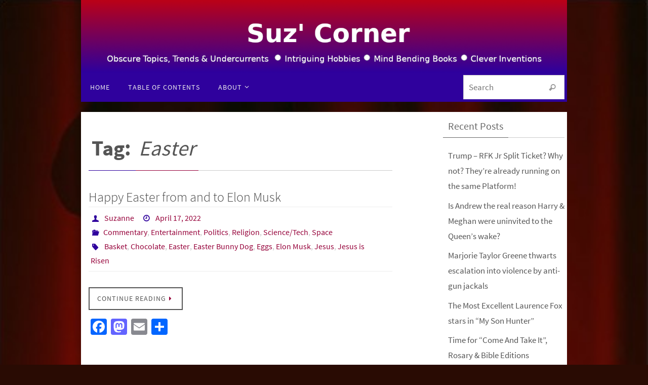

--- FILE ---
content_type: text/html; charset=UTF-8
request_url: https://suzcorner.com/tag/easter/
body_size: 14526
content:
<!DOCTYPE html>
<html lang="en-US">
<head>
<meta name="viewport" content="width=device-width, user-scalable=yes, initial-scale=1.0, minimum-scale=1.0, maximum-scale=3.0">
<meta http-equiv="Content-Type" content="text/html; charset=UTF-8" />
<link rel="profile" href="http://gmpg.org/xfn/11" />
<link rel="pingback" href="https://suzcorner.com/Talk/xmlrpc.php" />
<title>Easter &#8211; Suz&#039; Corner</title>
<meta name='robots' content='max-image-preview:large' />
	<style>img:is([sizes="auto" i], [sizes^="auto," i]) { contain-intrinsic-size: 3000px 1500px }</style>
	<link rel='dns-prefetch' href='//static.addtoany.com' />
<link rel="alternate" type="application/rss+xml" title="Suz&#039; Corner &raquo; Feed" href="https://suzcorner.com/feed/" />
<link rel="alternate" type="application/rss+xml" title="Suz&#039; Corner &raquo; Comments Feed" href="https://suzcorner.com/comments/feed/" />
<link rel="alternate" type="application/rss+xml" title="Suz&#039; Corner &raquo; Easter Tag Feed" href="https://suzcorner.com/tag/easter/feed/" />
<script type="text/javascript">
/* <![CDATA[ */
window._wpemojiSettings = {"baseUrl":"https:\/\/s.w.org\/images\/core\/emoji\/16.0.1\/72x72\/","ext":".png","svgUrl":"https:\/\/s.w.org\/images\/core\/emoji\/16.0.1\/svg\/","svgExt":".svg","source":{"concatemoji":"https:\/\/suzcorner.com\/Talk\/wp-includes\/js\/wp-emoji-release.min.js?ver=6.8.3"}};
/*! This file is auto-generated */
!function(s,n){var o,i,e;function c(e){try{var t={supportTests:e,timestamp:(new Date).valueOf()};sessionStorage.setItem(o,JSON.stringify(t))}catch(e){}}function p(e,t,n){e.clearRect(0,0,e.canvas.width,e.canvas.height),e.fillText(t,0,0);var t=new Uint32Array(e.getImageData(0,0,e.canvas.width,e.canvas.height).data),a=(e.clearRect(0,0,e.canvas.width,e.canvas.height),e.fillText(n,0,0),new Uint32Array(e.getImageData(0,0,e.canvas.width,e.canvas.height).data));return t.every(function(e,t){return e===a[t]})}function u(e,t){e.clearRect(0,0,e.canvas.width,e.canvas.height),e.fillText(t,0,0);for(var n=e.getImageData(16,16,1,1),a=0;a<n.data.length;a++)if(0!==n.data[a])return!1;return!0}function f(e,t,n,a){switch(t){case"flag":return n(e,"\ud83c\udff3\ufe0f\u200d\u26a7\ufe0f","\ud83c\udff3\ufe0f\u200b\u26a7\ufe0f")?!1:!n(e,"\ud83c\udde8\ud83c\uddf6","\ud83c\udde8\u200b\ud83c\uddf6")&&!n(e,"\ud83c\udff4\udb40\udc67\udb40\udc62\udb40\udc65\udb40\udc6e\udb40\udc67\udb40\udc7f","\ud83c\udff4\u200b\udb40\udc67\u200b\udb40\udc62\u200b\udb40\udc65\u200b\udb40\udc6e\u200b\udb40\udc67\u200b\udb40\udc7f");case"emoji":return!a(e,"\ud83e\udedf")}return!1}function g(e,t,n,a){var r="undefined"!=typeof WorkerGlobalScope&&self instanceof WorkerGlobalScope?new OffscreenCanvas(300,150):s.createElement("canvas"),o=r.getContext("2d",{willReadFrequently:!0}),i=(o.textBaseline="top",o.font="600 32px Arial",{});return e.forEach(function(e){i[e]=t(o,e,n,a)}),i}function t(e){var t=s.createElement("script");t.src=e,t.defer=!0,s.head.appendChild(t)}"undefined"!=typeof Promise&&(o="wpEmojiSettingsSupports",i=["flag","emoji"],n.supports={everything:!0,everythingExceptFlag:!0},e=new Promise(function(e){s.addEventListener("DOMContentLoaded",e,{once:!0})}),new Promise(function(t){var n=function(){try{var e=JSON.parse(sessionStorage.getItem(o));if("object"==typeof e&&"number"==typeof e.timestamp&&(new Date).valueOf()<e.timestamp+604800&&"object"==typeof e.supportTests)return e.supportTests}catch(e){}return null}();if(!n){if("undefined"!=typeof Worker&&"undefined"!=typeof OffscreenCanvas&&"undefined"!=typeof URL&&URL.createObjectURL&&"undefined"!=typeof Blob)try{var e="postMessage("+g.toString()+"("+[JSON.stringify(i),f.toString(),p.toString(),u.toString()].join(",")+"));",a=new Blob([e],{type:"text/javascript"}),r=new Worker(URL.createObjectURL(a),{name:"wpTestEmojiSupports"});return void(r.onmessage=function(e){c(n=e.data),r.terminate(),t(n)})}catch(e){}c(n=g(i,f,p,u))}t(n)}).then(function(e){for(var t in e)n.supports[t]=e[t],n.supports.everything=n.supports.everything&&n.supports[t],"flag"!==t&&(n.supports.everythingExceptFlag=n.supports.everythingExceptFlag&&n.supports[t]);n.supports.everythingExceptFlag=n.supports.everythingExceptFlag&&!n.supports.flag,n.DOMReady=!1,n.readyCallback=function(){n.DOMReady=!0}}).then(function(){return e}).then(function(){var e;n.supports.everything||(n.readyCallback(),(e=n.source||{}).concatemoji?t(e.concatemoji):e.wpemoji&&e.twemoji&&(t(e.twemoji),t(e.wpemoji)))}))}((window,document),window._wpemojiSettings);
/* ]]> */
</script>
<style id='wp-emoji-styles-inline-css' type='text/css'>

	img.wp-smiley, img.emoji {
		display: inline !important;
		border: none !important;
		box-shadow: none !important;
		height: 1em !important;
		width: 1em !important;
		margin: 0 0.07em !important;
		vertical-align: -0.1em !important;
		background: none !important;
		padding: 0 !important;
	}
</style>
<link rel='stylesheet' id='contact-form-7-css' href='https://suzcorner.com/Talk/wp-content/plugins/contact-form-7/includes/css/styles.css?ver=6.1.3' type='text/css' media='all' />
<link rel='stylesheet' id='st-widget-css' href='https://suzcorner.com/Talk/wp-content/plugins/share-this/css/style.css?ver=6.8.3' type='text/css' media='all' />
<link rel='stylesheet' id='wpsc-style-css' href='https://suzcorner.com/Talk/wp-content/plugins/wordpress-simple-paypal-shopping-cart/assets/wpsc-front-end-styles.css?ver=5.2.2' type='text/css' media='all' />
<link rel='stylesheet' id='nirvana-fonts-css' href='https://suzcorner.com/Talk/wp-content/themes/nirvana/fonts/fontfaces.css?ver=1.6.4' type='text/css' media='all' />
<link rel='stylesheet' id='nirvana-style-css' href='https://suzcorner.com/Talk/wp-content/themes/nirvana/style.css?ver=1.6.4' type='text/css' media='all' />
<style id='nirvana-style-inline-css' type='text/css'>
 #header-container { width: 960px; } #header-container, #access >.menu, #forbottom, #colophon, #footer-widget-area, #topbar-inner, .ppbox, #pp-afterslider #container, #breadcrumbs-box { max-width: 960px; } #header-full, #breadcrumbs, #main { max-width: 960px; margin:0 auto; } #access > .menu > ul { margin-left:0; } #pp-texttop, #pp-textmiddle, #pp-textbottom, #front-columns h2, .presentation-page #content { padding-left:20px; padding-right: 20px; } #container.one-column { } #container.two-columns-right #secondary { width: 250px; float:right; } #container.two-columns-right #content { width: 570px; float: left; } /* fallback */ #container.two-columns-right #content { width: calc(100% - 330px); float: left; } #container.two-columns-left #primary { width: 250px; float: left; } #container.two-columns-left #content { width: 570px; float: right; } /* fallback */ #container.two-columns-left #content { width: -moz-calc(100% - 330px); float: right; width: -webkit-calc(100% - 330px ); width: calc(100% - 330px); } #container.three-columns-right .sidey { width: 125px; float: left; } #container.three-columns-right #primary { margin-left: 80px; margin-right: 80px; } #container.three-columns-right #content { width: 490px; float: left; } /* fallback */ #container.three-columns-right #content { width: -moz-calc(100% - 410px); float: left; width: -webkit-calc(100% - 410px); width: calc(100% - 410px); } #container.three-columns-left .sidey { width: 125px; float: left; } #container.three-columns-left #secondary{ margin-left: 80px; margin-right: 80px; } #container.three-columns-left #content { width: 490px; float: right;} /* fallback */ #container.three-columns-left #content { width: -moz-calc(100% - 410px); float: right; width: -webkit-calc(100% - 410px); width: calc(100% - 410px); } #container.three-columns-sided .sidey { width: 125px; float: left; } #container.three-columns-sided #secondary{ float:right; } #container.three-columns-sided #content { width: 490px; float: right; /* fallback */ width: -moz-calc(100% - 410px); float: right; width: -webkit-calc(100% - 410px); float: right; width: calc(100% - 410px); float: right; margin: 0 205px 0 -900px; } body { font-family: "Source Sans Pro"; } #content h1.entry-title a, #content h2.entry-title a, #content h1.entry-title, #content h2.entry-title { font-family: inherit; } .widget-title, .widget-title a { line-height: normal; font-family: inherit; } .widget-container, .widget-container a { font-family: inherit; } .entry-content h1, .entry-content h2, .entry-content h3, .entry-content h4, .entry-content h5, .entry-content h6, .nivo-caption h2, #front-text1 h1, #front-text2 h1, h3.column-header-image, #comments #reply-title { font-family: inherit; } #site-title span a { font-family: inherit; } #access ul li a, #access ul li a span { font-family: inherit; } /* general */ body { color: #555555; background-color: #FFFFFF } a { color: #555555; } a:hover, .entry-meta span a:hover, .comments-link a:hover, body.coldisplay2 #front-columns a:active { color: #666666; } a:active { background-color: #2f019d; color: #FFFFFF; } .entry-meta a:hover, .widget-container a:hover, .footer2 a:hover { border-bottom-color: #CCCCCC; } .sticky h2.entry-title a { background-color: #96023a; color: #FFFFFF; } #header { ; } #site-title span a { color: #ffffff; } #site-description { color: #666666; background-color: rgba(150,2,58,0.3); padding: 3px 6px; } .socials a:hover .socials-hover { background-color: #ef4137; } .socials .socials-hover { background-color: #25a948; } /* Main menu top level */ #access a, #nav-toggle span { color: #EEEEEE; } #access, #nav-toggle, #access ul li { background-color: #2f019d; } #access > .menu > ul > li > a > span { } #access ul li:hover { background-color: #2f019d; color: #eeeeee; } #access ul > li.current_page_item , #access ul > li.current-menu-item, #access ul > li.current_page_ancestor , #access ul > li.current-menu-ancestor { background-color: #3c0eaa; } /* Main menu Submenus */ #access ul ul li, #access ul ul { background-color: #2f019d; } #access ul ul li a { color: #eeeeee; } #access ul ul li:hover { background-color: #3d0fab; } #breadcrumbs { background-color: #f5f5f5; } #access ul ul li.current_page_item, #access ul ul li.current-menu-item, #access ul ul li.current_page_ancestor, #access ul ul li.current-menu-ancestor { background-color: #3d0fab; } /* top menu */ #topbar { background-color: #96023a; border-bottom-color: #820026; } .menu-header-search .searchform { background: #F7F7F7; } .topmenu ul li a, .search-icon:before { color: #ffffff; } .topmenu ul li a:hover { background-color: #86002a; } .search-icon:hover:before { color: #96023a; } /* main */ #main { background-color: #FFFFFF; } #author-info, .page-title, #entry-author-info { border-color: #CCCCCC; } .page-title-text { border-color: #2f019d; } .page-title span { border-color: #96023a; } #entry-author-info #author-avatar, #author-info #author-avatar { border-color: #EEEEEE; } .avatar-container:before { background-color: #2f019d; } .sidey .widget-container { color: #555555; ; } .sidey .widget-title { color: #666666; ; border-color: #CCCCCC; } .sidey .widget-container a { ; } .sidey .widget-container a:hover { ; } .widget-title span { border-color: #666666; } .entry-content h1, .entry-content h2, .entry-content h3, .entry-content h4, .entry-content h5, .entry-content h6 { color: #444444; } .entry-title, .entry-title a{ color: #444444; } .entry-title a:hover { color: #000000; } #content span.entry-format { color: #CCCCCC; } /* footer */ #footer { color: #AAAAAA; background-color: #F5F5F5; } #footer2 { color: #AAAAAA; background-color: #3A3B3D; } #sfooter-full { background-color: #353638; } .footermenu ul li { border-color: #494a4c; } .footermenu ul li:hover { border-color: #5d5e60; } #colophon a { ; } #colophon a:hover { ; } #footer2 a, .footermenu ul li:after { ; } #footer2 a:hover { ; } #footer .widget-container { color: #ffffff; background-color: #34120c; } #footer .widget-title { color: #ffffff; background-color: #34120c; border-color:#CCCCCC; } /* buttons */ a.continue-reading-link { color: #555555; border-color: #555555; } a.continue-reading-link:hover { background-color: #96023a; color: #FFFFFF; } #cryout_ajax_more_trigger { border: 1px solid #CCCCCC; } #cryout_ajax_more_trigger:hover { background-color: #F7F7F7; } a.continue-reading-link i.crycon-right-dir { color: #96023a } a.continue-reading-link:hover i.crycon-right-dir { color: #FFFFFF } .page-link a, .page-link > span > em { border-color: #CCCCCC } .columnmore a { background: #2f019d; color:#F7F7F7 } .columnmore a:hover { background: #96023a; } .file, .button, input[type="submit"], input[type="reset"], #respond .form-submit input#submit { background-color: #FFFFFF; border-color: #CCCCCC; } .button:hover, #respond .form-submit input#submit:hover { background-color: #F7F7F7; } .entry-content tr th, .entry-content thead th { color: #444444; } .entry-content tr th { background-color: #96023a; color:#FFFFFF; } .entry-content tr.even { background-color: #F7F7F7; } hr { border-color: #EEEEEE; } input[type="text"], input[type="password"], input[type="email"], input[type="color"], input[type="date"], input[type="datetime"], input[type="datetime-local"], input[type="month"], input[type="number"], input[type="range"], input[type="search"], input[type="tel"], input[type="time"], input[type="url"], input[type="week"], textarea, select { border-color: #CCCCCC #EEEEEE #EEEEEE #CCCCCC; color: #555555; } input[type="submit"], input[type="reset"] { color: #555555; } input[type="text"]:hover, input[type="password"]:hover, input[type="email"]:hover, input[type="color"]:hover, input[type="date"]:hover, input[type="datetime"]:hover, input[type="datetime-local"]:hover, input[type="month"]:hover, input[type="number"]:hover, input[type="range"]:hover, input[type="search"]:hover, input[type="tel"]:hover, input[type="time"]:hover, input[type="url"]:hover, input[type="week"]:hover, textarea:hover { background-color: rgba(247,247,247,0.4); } .entry-content pre { background-color: #F7F7F7; border-color: rgba(150,2,58,0.1); } abbr, acronym { border-color: #555555; } .comment-meta a { color: #999999; } #respond .form-allowed-tags { color: #999999; } .comment .reply a { border-color: #EEEEEE; } .comment .reply a:hover { color: #555555; } .entry-meta { border-color: #EEEEEE; } .entry-meta .crycon-metas:before { color: #2f019d; } .entry-meta span a, .comments-link a { color: #96023a; } .entry-meta span a:hover, .comments-link a:hover { ; } .entry-meta span, .entry-utility span, .footer-tags { color: #c1c1c1; } .nav-next a, .nav-previous a{ background-color:#f8f8f8; } .nav-next a:hover, .nav-previous a:hover { background-color: #555555; color:#FFFFFF; } .pagination { border-color: #ededed; } .pagination a:hover { background-color: #2f019d; color: #FFFFFF; } h3#comments-title { border-color: #CCCCCC; } h3#comments-title span { background-color: #96023a; color: #FFFFFF; } .comment-details { border-color: #EEEEEE; } .searchform input[type="text"] { color: #999999; } .searchform:after { background-color: #96023a; } .searchform:hover:after { background-color: #2f019d; } .searchsubmit[type="submit"]{ color: #F7F7F7; } li.menu-main-search .searchform .s { background-color: #FFFFFF; } li.menu-main-search .searchsubmit[type="submit"] { color: #999999; } .caption-accented .wp-caption { background-color:rgba(150,2,58,0.8); color:#FFFFFF; } .nirvana-image-one .entry-content img[class*='align'], .nirvana-image-one .entry-summary img[class*='align'], .nirvana-image-two .entry-content img[class*='align'], .nirvana-image-two .entry-summary img[class*='align'] .nirvana-image-one .entry-content [class*='wp-block'][class*='align'] img, .nirvana-image-one .entry-summary [class*='wp-block'][class*='align'] img, .nirvana-image-two .entry-content [class*='wp-block'][class*='align'] img, .nirvana-image-two .entry-summary [class*='wp-block'][class*='align'] img { border-color: #96023a; } html { font-size: 17px; line-height: 1.8; } .entry-content, .entry-summary, .ppbox { text-align:inherit ; } .entry-content, .entry-summary, .widget-container, .ppbox, .navigation { ; } #content h1.entry-title, #content h2.entry-title, .woocommerce-page h1.page-title { font-size: 26px; } .widget-title, .widget-title a { font-size: 20px; } .widget-container, .widget-container a { font-size: 17px; } #content h1, #pp-afterslider h1 { font-size: 42px; } #content h2, #pp-afterslider h2 { font-size: 36px; } #content h3, #pp-afterslider h3 { font-size: 31px; } #content h4, #pp-afterslider h4 { font-size: 26px; } #content h5, #pp-afterslider h5 { font-size: 21px; } #content h6, #pp-afterslider h6 { font-size: 16px; } #site-title span a { font-size: 46px; } #access ul li a { font-size: 14px; } #access ul ul ul a { font-size: 13px; } #respond .form-allowed-tags { display: none; } .nocomments, .nocomments2 { display: none; } .comments-link span { display: none; } .entry-content table, .entry-content tr, .entry-content tr th, .entry-content thead th, .entry-content tr td, .entry-content tr.even { background: none; border: none; color: inherit; } article footer.entry-meta { display: none; } .entry-content p, .entry-content ul, .entry-content ol, .entry-content dd, .entry-content pre, .entry-content hr, .commentlist p, .entry-summary p { margin-bottom: 1.0em; } #header-container > div { margin: 20px 0 0 0px; } #toTop:hover .crycon-back2top:before { color: #2f019d; } #main { margin-top: 20px; } #forbottom { padding-left: 20px; padding-right: 20px; } #header-widget-area { width: 33%; } #branding { height:180px; } @media (max-width: 1920px) { #branding, #bg_image { display: block; height: auto; max-width: 100%; min-height: inherit !important; } } 
/* Nirvana Custom CSS */
</style>
<link rel='stylesheet' id='nirvana-mobile-css' href='https://suzcorner.com/Talk/wp-content/themes/nirvana/styles/style-mobile.css?ver=1.6.4' type='text/css' media='all' />
<link rel='stylesheet' id='fancybox-css' href='https://suzcorner.com/Talk/wp-content/plugins/easy-fancybox/fancybox/1.5.4/jquery.fancybox.min.css?ver=6.8.3' type='text/css' media='screen' />
<link rel='stylesheet' id='addtoany-css' href='https://suzcorner.com/Talk/wp-content/plugins/add-to-any/addtoany.min.css?ver=1.16' type='text/css' media='all' />
<script type="text/javascript" id="addtoany-core-js-before">
/* <![CDATA[ */
window.a2a_config=window.a2a_config||{};a2a_config.callbacks=[];a2a_config.overlays=[];a2a_config.templates={};
/* ]]> */
</script>
<script type="text/javascript" defer src="https://static.addtoany.com/menu/page.js" id="addtoany-core-js"></script>
<script type="text/javascript" src="https://suzcorner.com/Talk/wp-includes/js/jquery/jquery.min.js?ver=3.7.1" id="jquery-core-js"></script>
<script type="text/javascript" src="https://suzcorner.com/Talk/wp-includes/js/jquery/jquery-migrate.min.js?ver=3.4.1" id="jquery-migrate-js"></script>
<script type="text/javascript" defer src="https://suzcorner.com/Talk/wp-content/plugins/add-to-any/addtoany.min.js?ver=1.1" id="addtoany-jquery-js"></script>
<link rel="https://api.w.org/" href="https://suzcorner.com/wp-json/" /><link rel="alternate" title="JSON" type="application/json" href="https://suzcorner.com/wp-json/wp/v2/tags/444" /><link rel="EditURI" type="application/rsd+xml" title="RSD" href="https://suzcorner.com/Talk/xmlrpc.php?rsd" />
<meta name="generator" content="WordPress 6.8.3" />
<script charset="utf-8" type="text/javascript">var switchTo5x=true;</script><script charset="utf-8" type="text/javascript" src="http://w.sharethis.com/button/buttons.js"></script><script type="text/javascript">stLight.options({publisher:'wp.e1298d74-c7dd-427a-861f-338dc98fb26c'});var st_type='wordpress3.2.1';</script>
<!-- WP Simple Shopping Cart plugin v5.2.2 - https://wordpress.org/plugins/wordpress-simple-paypal-shopping-cart/ -->
	<script type="text/javascript">
	function ReadForm (obj1, tst) {
	    // Read the user form
	    var i,j,pos;
	    val_total="";val_combo="";

	    for (i=0; i<obj1.length; i++)
	    {
	        // run entire form
	        obj = obj1.elements[i];           // a form element

	        if (obj.type == "select-one")
	        {   // just selects
	            if (obj.name == "quantity" ||
	                obj.name == "amount") continue;
		        pos = obj.selectedIndex;        // which option selected
		        
		        const selected_option = obj.options[pos];
		        
		        val = selected_option?.value;   // selected value
		        if (selected_option?.getAttribute("data-display-text")){
                    val = selected_option?.getAttribute("data-display-text");
                }
		        
		        val_combo = val_combo + " (" + val + ")";
	        }
	    }
		// Now summarize everything we have processed above
		val_total = obj1.product_tmp.value + val_combo;
		obj1.wspsc_product.value = val_total;

        wpscShowCalculatedProductPrice(obj1);
	}

    document.addEventListener('DOMContentLoaded', function (){
        // Calculate all variation prices on initial page load.
        const addToCartForms = document.querySelectorAll('form.wp-cart-button-form');
        addToCartForms?.forEach(function(addToCartForm){
            wpscShowCalculatedProductPrice(addToCartForm);
        })
    })

    function wpscShowCalculatedProductPrice(form){
        const productBox = form.closest('.wp_cart_product_display_bottom');
        if (!productBox){
            // This is not a product display box shortcode, nothing o do.
            return;
        }

        const currentFormVarInputs = form.querySelectorAll('.wp_cart_variation1_select, .wp_cart_variation2_select, .wp_cart_variation3_select');
        if (!currentFormVarInputs.length){
            // This product does not have variations. Nothing to do.
            return;
        }

        const priceBox = productBox?.querySelector('.wp_cart_product_price');

        const basePriceEl = form?.querySelector('input[name="price"]');
        const basePrice = basePriceEl?.value;

        let updatedPrice = parseFloat(basePrice);

        currentFormVarInputs.forEach(function(varInput){
            const selectedOptionEl = varInput.options[varInput.selectedIndex];

            const varPrice = selectedOptionEl?.getAttribute("data-price");
            if (varPrice){
                // Nothing to do if no variation price set.
                updatedPrice += parseFloat(varPrice);
            }
        })

        priceBox.innerText = '$' + updatedPrice.toFixed(2);
    }

	</script>
    <style type="text/css" id="custom-background-css">
body.custom-background { background-color: #290b03; background-image: url("https://suzcorner.com/Talk/wp-content/uploads/2019/06/Shadow-Curtain-background-bg.png"); background-position: left top; background-size: cover; background-repeat: no-repeat; background-attachment: fixed; }
</style>
	
<!-- Jetpack Open Graph Tags -->
<meta property="og:type" content="website" />
<meta property="og:title" content="Easter &#8211; Suz&#039; Corner" />
<meta property="og:url" content="https://suzcorner.com/tag/easter/" />
<meta property="og:site_name" content="Suz&#039; Corner" />
<meta property="og:image" content="https://s0.wp.com/i/blank.jpg" />
<meta property="og:image:width" content="200" />
<meta property="og:image:height" content="200" />
<meta property="og:image:alt" content="" />
<meta property="og:locale" content="en_US" />

<!-- End Jetpack Open Graph Tags -->
<!--[if lt IE 9]>
<script>
document.createElement('header');
document.createElement('nav');
document.createElement('section');
document.createElement('article');
document.createElement('aside');
document.createElement('footer');
</script>
<![endif]-->
</head>
<body class="archive tag tag-easter tag-444 custom-background wp-theme-nirvana nirvana-image-none caption-simple nirvana-boxed nirvana-comment-placeholders nirvana-menu-left nirvana-topbarhide">

		<a class="skip-link screen-reader-text" href="#main" title="Skip to content"> Skip to content </a>
	
<div id="wrapper" class="hfeed">
<div id="topbar" ><div id="topbar-inner">  </div></div>

<div id="header-full">
	<header id="header">
		<div id="masthead">
					<div id="branding" role="banner" >
				<img id="bg_image" alt="Suz&#039; Corner" title="Suz&#039; Corner" src="https://suzcorner.com/Talk/wp-content/uploads/2019/06/copy-Red-Blue-banner-header-big2.png"  /><div id="header-container"><a href="https://suzcorner.com/" id="linky"></a></div>								<div style="clear:both;"></div>
			</div><!-- #branding -->
			<button id="nav-toggle"><span>&nbsp;</span></button>
			<nav id="access" class="jssafe" role="navigation">
					<div class="skip-link screen-reader-text"><a href="#content" title="Skip to content">Skip to content</a></div>
	<div class="menu"><ul id="prime_nav" class="menu"><li id="menu-item-740" class="menu-item menu-item-type-custom menu-item-object-custom menu-item-740"><a href="http://www.suzcorner.com/"><span>Home</span></a></li>
<li id="menu-item-741" class="menu-item menu-item-type-post_type menu-item-object-page menu-item-741"><a href="https://suzcorner.com/table-of-contents/"><span>Table of Contents</span></a></li>
<li id="menu-item-742" class="menu-item menu-item-type-post_type menu-item-object-page menu-item-has-children menu-item-742"><a href="https://suzcorner.com/about/"><span>About</span></a>
<ul class="sub-menu">
	<li id="menu-item-2807" class="menu-item menu-item-type-custom menu-item-object-custom menu-item-home menu-item-2807"><a href="http://suzcorner.com"><span>Contact Me</span></a></li>
</ul>
</li>
<li class='menu-main-search'> 
<form role="search" method="get" class="searchform" action="https://suzcorner.com/">
	<label>
		<span class="screen-reader-text">Search for:</span>
		<input type="search" class="s" placeholder="Search" value="" name="s" />
	</label>
	<button type="submit" class="searchsubmit"><span class="screen-reader-text">Search</span><i class="crycon-search"></i></button>
</form>
 </li></ul></div>			</nav><!-- #access -->


		</div><!-- #masthead -->
	</header><!-- #header -->
</div><!-- #header-full -->

<div style="clear:both;height:0;"> </div>
<div id="main">
		<div id="toTop"><i class="crycon-back2top"></i> </div>	<div  id="forbottom" >
		
		<div style="clear:both;"> </div>

		<section id="container" class="two-columns-right">
	
			<div id="content" role="main">
						
			
				<header class="page-header">
					<h1 class="page-title"><div class="page-title-text">Tag: <span>Easter</span><div></h1>									</header>

								
					
	<article id="post-2642" class="post-2642 post type-post status-publish format-standard has-post-thumbnail hentry category-commentary category-entertainment category-politics category-religion category-sciencetech category-space tag-basket tag-chocolate tag-easter tag-easter-bunny-dog tag-eggs tag-elon-musk tag-jesus tag-jesus-is-risen">
				
		<header class="entry-header">			
			<h2 class="entry-title">
				<a href="https://suzcorner.com/happy-easter-from-and-to-elon-musk/" title="Permalink to Happy Easter from and to Elon Musk" rel="bookmark">Happy Easter from and to Elon Musk</a>
			</h2>
						<div class="entry-meta">
				<span class="author vcard" ><i class="crycon-author crycon-metas" title="Author "></i>
				<a class="url fn n" rel="author" href="https://suzcorner.com/author/suzanne/" title="View all posts by Suzanne">Suzanne</a></span><span>
						<i class="crycon-time crycon-metas" title="Date"></i>
						<time class="onDate date published" datetime="2022-04-17T14:48:23-07:00">
							<a href="https://suzcorner.com/happy-easter-from-and-to-elon-musk/" rel="bookmark">April 17, 2022</a>
						</time>
					</span><time class="updated"  datetime="2022-04-17T14:48:23-07:00">April 17, 2022</time><span class="bl_categ"><i class="crycon-folder-open crycon-metas" title="Categories"></i><a href="https://suzcorner.com/category/commentary/" rel="tag">Commentary</a>, <a href="https://suzcorner.com/category/entertainment/" rel="tag">Entertainment</a>, <a href="https://suzcorner.com/category/politics/" rel="tag">Politics</a>, <a href="https://suzcorner.com/category/religion/" rel="tag">Religion</a>, <a href="https://suzcorner.com/category/sciencetech/" rel="tag">Science/Tech</a>, <a href="https://suzcorner.com/category/space/" rel="tag">Space</a></span> 		<span class="footer-tags">
			<i class="crycon-tag crycon-metas" title="Tags"> </i><a href="https://suzcorner.com/tag/basket/" rel="tag">Basket</a>, <a href="https://suzcorner.com/tag/chocolate/" rel="tag">Chocolate</a>, <a href="https://suzcorner.com/tag/easter/" rel="tag">Easter</a>, <a href="https://suzcorner.com/tag/easter-bunny-dog/" rel="tag">Easter Bunny Dog</a>, <a href="https://suzcorner.com/tag/eggs/" rel="tag">Eggs</a>, <a href="https://suzcorner.com/tag/elon-musk/" rel="tag">Elon Musk</a>, <a href="https://suzcorner.com/tag/jesus/" rel="tag">Jesus</a>, <a href="https://suzcorner.com/tag/jesus-is-risen/" rel="tag">Jesus is Risen</a>		</span>
				</div><!-- .entry-meta -->	
		</header><!-- .entry-header -->
		
									
												<div class="entry-summary">
												<p> <a class="continue-reading-link" href="https://suzcorner.com/happy-easter-from-and-to-elon-musk/"><span>Continue reading</span><i class="crycon-right-dir"></i></a> </p>
<p class="no-break"><span class='st_facebook_buttons' st_title='Happy Easter from and to Elon Musk' st_url='https://suzcorner.com/happy-easter-from-and-to-elon-musk/' displayText='Facebook'></span><span class='st_twitter_buttons' st_title='Happy Easter from and to Elon Musk' st_url='https://suzcorner.com/happy-easter-from-and-to-elon-musk/' displayText='Twitter'></span><span class='st_email_buttons' st_title='Happy Easter from and to Elon Musk' st_url='https://suzcorner.com/happy-easter-from-and-to-elon-musk/' displayText='Email'></span><span class='st_sharethis_buttons' st_title='Happy Easter from and to Elon Musk' st_url='https://suzcorner.com/happy-easter-from-and-to-elon-musk/' displayText='ShareThis'></span><span class='st_fblike_buttons' st_title='Happy Easter from and to Elon Musk' st_url='https://suzcorner.com/happy-easter-from-and-to-elon-musk/' displayText='Facebook Like'></span><span class='st_plusone_buttons' st_title='Happy Easter from and to Elon Musk' st_url='https://suzcorner.com/happy-easter-from-and-to-elon-musk/' displayText='Google +1'></span><span class='st_pinterest _buttons' st_title='Happy Easter from and to Elon Musk' st_url='https://suzcorner.com/happy-easter-from-and-to-elon-musk/' displayText='Pinterest'></span></p><div class="addtoany_share_save_container addtoany_content addtoany_content_bottom"><div class="a2a_kit a2a_kit_size_32 addtoany_list" data-a2a-url="https://suzcorner.com/happy-easter-from-and-to-elon-musk/" data-a2a-title="Happy Easter from and to Elon Musk"><a class="a2a_button_facebook" href="https://www.addtoany.com/add_to/facebook?linkurl=https%3A%2F%2Fsuzcorner.com%2Fhappy-easter-from-and-to-elon-musk%2F&amp;linkname=Happy%20Easter%20from%20and%20to%20Elon%20Musk" title="Facebook" rel="nofollow noopener" target="_blank"></a><a class="a2a_button_mastodon" href="https://www.addtoany.com/add_to/mastodon?linkurl=https%3A%2F%2Fsuzcorner.com%2Fhappy-easter-from-and-to-elon-musk%2F&amp;linkname=Happy%20Easter%20from%20and%20to%20Elon%20Musk" title="Mastodon" rel="nofollow noopener" target="_blank"></a><a class="a2a_button_email" href="https://www.addtoany.com/add_to/email?linkurl=https%3A%2F%2Fsuzcorner.com%2Fhappy-easter-from-and-to-elon-musk%2F&amp;linkname=Happy%20Easter%20from%20and%20to%20Elon%20Musk" title="Email" rel="nofollow noopener" target="_blank"></a><a class="a2a_dd addtoany_share_save addtoany_share" href="https://www.addtoany.com/share"></a></div></div>						</div><!-- .entry-summary -->
									
		
		<footer class="entry-meta">
					</footer>
	</article><!-- #post-2642 -->
	

						
						</div><!-- #content -->
			<div id="secondary" class="widget-area sidey" role="complementary">
		
			<ul class="xoxo">
								
		<li id="recent-posts-2" class="widget-container widget_recent_entries">
		<h3 class="widget-title"><span>Recent Posts</span></h3>
		<ul>
											<li>
					<a href="https://suzcorner.com/trump-rfk-jr-split-ticket-why-not-theyre-already-running-on-the-same-platform/">Trump &#8211; RFK Jr Split Ticket?    Why not?   They&#8217;re already running on the same Platform!</a>
									</li>
											<li>
					<a href="https://suzcorner.com/is-andrew-the-real-reason-harry-meghan-were-uninvited-to-the-queens-wake/">Is Andrew the real reason Harry &#038; Meghan were uninvited to the Queen&#8217;s wake?</a>
									</li>
											<li>
					<a href="https://suzcorner.com/marjorie-taylor-greene-thwarts-escalation-into-violence-by-anti-gun-jackals/">Marjorie Taylor Greene thwarts escalation into violence by anti-gun jackals</a>
									</li>
											<li>
					<a href="https://suzcorner.com/the-most-excellent-laurence-fox-stars-in-my-son-hunter/">The Most Excellent Laurence Fox stars  in &#8220;My Son Hunter&#8221;</a>
									</li>
											<li>
					<a href="https://suzcorner.com/time-for-come-and-take-it-rosary-bible-editions/">Time for &#8220;Come And Take It&#8221;, Rosary &#038; Bible Editions</a>
									</li>
											<li>
					<a href="https://suzcorner.com/term-limiting-justices-or-sunsetting-decisions-for-review/">Term Limiting Justices? Or Sunsetting Decisions for Review?</a>
									</li>
											<li>
					<a href="https://suzcorner.com/recalling-obamas-drone-gift-to-iran-for-sale-now-to-russia/">Recalling Obama&#8217;s Drone Gift to Iran &#8212; For sale now to Russia</a>
									</li>
											<li>
					<a href="https://suzcorner.com/when-does-tuppence-equal-250k/">When does tuppence equal $250K ??</a>
									</li>
					</ul>

		</li><li id="categories-405441951" class="widget-container widget_categories"><h3 class="widget-title"><span>Categories</span></h3><form action="https://suzcorner.com" method="get"><label class="screen-reader-text" for="cat">Categories</label><select  name='cat' id='cat' class='postform'>
	<option value='-1'>Select Category</option>
	<option class="level-0" value="260">Commentary</option>
	<option class="level-0" value="3">Computer Geek Stuff</option>
	<option class="level-0" value="137">Conspiracies</option>
	<option class="level-0" value="193">Entertainment</option>
	<option class="level-0" value="31">Freebies</option>
	<option class="level-0" value="14">Health Trends</option>
	<option class="level-0" value="30">Money Trends</option>
	<option class="level-0" value="35">Music Trends</option>
	<option class="level-0" value="134">Politics</option>
	<option class="level-0" value="143">Prognostications</option>
	<option class="level-0" value="135">Religion</option>
	<option class="level-0" value="114">Science/Tech</option>
	<option class="level-0" value="45">Social Trends</option>
	<option class="level-0" value="273">Space</option>
	<option class="level-0" value="1">Uncategorized</option>
</select>
</form><script type="text/javascript">
/* <![CDATA[ */

(function() {
	var dropdown = document.getElementById( "cat" );
	function onCatChange() {
		if ( dropdown.options[ dropdown.selectedIndex ].value > 0 ) {
			dropdown.parentNode.submit();
		}
	}
	dropdown.onchange = onCatChange;
})();

/* ]]> */
</script>
</li><li id="archives-2" class="widget-container widget_archive"><h3 class="widget-title"><span>Archives</span></h3>		<label class="screen-reader-text" for="archives-dropdown-2">Archives</label>
		<select id="archives-dropdown-2" name="archive-dropdown">
			
			<option value="">Select Month</option>
				<option value='https://suzcorner.com/2023/04/'> April 2023 </option>
	<option value='https://suzcorner.com/2022/09/'> September 2022 </option>
	<option value='https://suzcorner.com/2022/08/'> August 2022 </option>
	<option value='https://suzcorner.com/2022/07/'> July 2022 </option>
	<option value='https://suzcorner.com/2022/05/'> May 2022 </option>
	<option value='https://suzcorner.com/2022/04/'> April 2022 </option>
	<option value='https://suzcorner.com/2022/03/'> March 2022 </option>
	<option value='https://suzcorner.com/2021/12/'> December 2021 </option>
	<option value='https://suzcorner.com/2021/10/'> October 2021 </option>
	<option value='https://suzcorner.com/2019/12/'> December 2019 </option>
	<option value='https://suzcorner.com/2019/09/'> September 2019 </option>
	<option value='https://suzcorner.com/2019/08/'> August 2019 </option>
	<option value='https://suzcorner.com/2019/07/'> July 2019 </option>
	<option value='https://suzcorner.com/2019/04/'> April 2019 </option>
	<option value='https://suzcorner.com/2018/11/'> November 2018 </option>
	<option value='https://suzcorner.com/2018/09/'> September 2018 </option>
	<option value='https://suzcorner.com/2018/06/'> June 2018 </option>
	<option value='https://suzcorner.com/2018/05/'> May 2018 </option>
	<option value='https://suzcorner.com/2018/03/'> March 2018 </option>
	<option value='https://suzcorner.com/2018/02/'> February 2018 </option>
	<option value='https://suzcorner.com/2018/01/'> January 2018 </option>
	<option value='https://suzcorner.com/2017/11/'> November 2017 </option>
	<option value='https://suzcorner.com/2017/09/'> September 2017 </option>
	<option value='https://suzcorner.com/2017/08/'> August 2017 </option>
	<option value='https://suzcorner.com/2017/07/'> July 2017 </option>
	<option value='https://suzcorner.com/2017/06/'> June 2017 </option>
	<option value='https://suzcorner.com/2017/05/'> May 2017 </option>
	<option value='https://suzcorner.com/2017/04/'> April 2017 </option>
	<option value='https://suzcorner.com/2017/03/'> March 2017 </option>
	<option value='https://suzcorner.com/2017/02/'> February 2017 </option>
	<option value='https://suzcorner.com/2016/12/'> December 2016 </option>
	<option value='https://suzcorner.com/2016/10/'> October 2016 </option>
	<option value='https://suzcorner.com/2016/09/'> September 2016 </option>
	<option value='https://suzcorner.com/2016/08/'> August 2016 </option>
	<option value='https://suzcorner.com/2016/07/'> July 2016 </option>
	<option value='https://suzcorner.com/2016/06/'> June 2016 </option>
	<option value='https://suzcorner.com/2016/05/'> May 2016 </option>
	<option value='https://suzcorner.com/2016/04/'> April 2016 </option>
	<option value='https://suzcorner.com/2016/03/'> March 2016 </option>
	<option value='https://suzcorner.com/2016/02/'> February 2016 </option>
	<option value='https://suzcorner.com/2016/01/'> January 2016 </option>
	<option value='https://suzcorner.com/2015/12/'> December 2015 </option>
	<option value='https://suzcorner.com/2015/08/'> August 2015 </option>
	<option value='https://suzcorner.com/2015/07/'> July 2015 </option>
	<option value='https://suzcorner.com/2015/06/'> June 2015 </option>
	<option value='https://suzcorner.com/2015/04/'> April 2015 </option>
	<option value='https://suzcorner.com/2015/03/'> March 2015 </option>
	<option value='https://suzcorner.com/2015/01/'> January 2015 </option>
	<option value='https://suzcorner.com/2014/12/'> December 2014 </option>
	<option value='https://suzcorner.com/2014/10/'> October 2014 </option>
	<option value='https://suzcorner.com/2014/09/'> September 2014 </option>
	<option value='https://suzcorner.com/2014/06/'> June 2014 </option>
	<option value='https://suzcorner.com/2014/05/'> May 2014 </option>
	<option value='https://suzcorner.com/2014/04/'> April 2014 </option>
	<option value='https://suzcorner.com/2014/02/'> February 2014 </option>
	<option value='https://suzcorner.com/2013/12/'> December 2013 </option>
	<option value='https://suzcorner.com/2013/10/'> October 2013 </option>
	<option value='https://suzcorner.com/2013/09/'> September 2013 </option>
	<option value='https://suzcorner.com/2013/04/'> April 2013 </option>
	<option value='https://suzcorner.com/2012/12/'> December 2012 </option>
	<option value='https://suzcorner.com/2012/11/'> November 2012 </option>
	<option value='https://suzcorner.com/2012/09/'> September 2012 </option>
	<option value='https://suzcorner.com/2012/05/'> May 2012 </option>
	<option value='https://suzcorner.com/2012/03/'> March 2012 </option>
	<option value='https://suzcorner.com/2012/02/'> February 2012 </option>
	<option value='https://suzcorner.com/2012/01/'> January 2012 </option>
	<option value='https://suzcorner.com/2011/11/'> November 2011 </option>
	<option value='https://suzcorner.com/2011/10/'> October 2011 </option>
	<option value='https://suzcorner.com/2011/09/'> September 2011 </option>
	<option value='https://suzcorner.com/2011/07/'> July 2011 </option>
	<option value='https://suzcorner.com/2011/06/'> June 2011 </option>
	<option value='https://suzcorner.com/2011/04/'> April 2011 </option>
	<option value='https://suzcorner.com/2010/11/'> November 2010 </option>
	<option value='https://suzcorner.com/2010/10/'> October 2010 </option>
	<option value='https://suzcorner.com/2010/09/'> September 2010 </option>
	<option value='https://suzcorner.com/2009/11/'> November 2009 </option>
	<option value='https://suzcorner.com/2009/10/'> October 2009 </option>
	<option value='https://suzcorner.com/2009/09/'> September 2009 </option>
	<option value='https://suzcorner.com/2009/06/'> June 2009 </option>
	<option value='https://suzcorner.com/2009/05/'> May 2009 </option>
	<option value='https://suzcorner.com/2009/02/'> February 2009 </option>
	<option value='https://suzcorner.com/2008/12/'> December 2008 </option>
	<option value='https://suzcorner.com/2008/10/'> October 2008 </option>
	<option value='https://suzcorner.com/2008/07/'> July 2008 </option>
	<option value='https://suzcorner.com/2008/06/'> June 2008 </option>
	<option value='https://suzcorner.com/2008/04/'> April 2008 </option>
	<option value='https://suzcorner.com/2008/02/'> February 2008 </option>
	<option value='https://suzcorner.com/2008/01/'> January 2008 </option>
	<option value='https://suzcorner.com/2007/12/'> December 2007 </option>
	<option value='https://suzcorner.com/2007/10/'> October 2007 </option>

		</select>

			<script type="text/javascript">
/* <![CDATA[ */

(function() {
	var dropdown = document.getElementById( "archives-dropdown-2" );
	function onSelectChange() {
		if ( dropdown.options[ dropdown.selectedIndex ].value !== '' ) {
			document.location.href = this.options[ this.selectedIndex ].value;
		}
	}
	dropdown.onchange = onSelectChange;
})();

/* ]]> */
</script>
</li><li id="text-3" class="widget-container widget_text"><h3 class="widget-title"><span>twitter</span></h3>			<div class="textwidget"><a class="twitter-timeline" data-dnt="true" href="https://twitter.com/SuzCorner"  data-widget-id="403736872637063169">Tweets by @SuzCorner</a>
    <script>!function(d,s,id){var js,fjs=d.getElementsByTagName(s)[0],p=/^http:/.test(d.location)?'http':'https';if(!d.getElementById(id)){js=d.createElement(s);js.id=id;js.src=p+"://platform.twitter.com/widgets.js";fjs.parentNode.insertBefore(js,fjs);}}(document,"script","twitter-wjs");</script>

</div>
		</li><li id="text-5" class="widget-container widget_text">			<div class="textwidget"><!-- AXS Tracking -->
<script type="text/javascript">
<!--
	document.write('<img src="http://www.suzcorner.com/cgi-bin/axs/ax.pl?mode=img&ref=');
	document.write( escape( document.referrer ) );
	document.write('" height="1" width="1" style="display:none" alt="" />');
// -->
</script><noscript>
	<img src="http://www.suzcorner.com/cgi-bin/axs/ax.pl?mode=img" height="1" width="1" style="display:none" alt="" />
</noscript>

<!-- Google Analytics -->
<script type="text/javascript">
var gaJsHost = (("https:" == document.location.protocol) ? "https://ssl." : "http://www.");
document.write(unescape("%3Cscript src='" + gaJsHost + "google-analytics.com/ga.js' type='text/javascript'%3E%3C/script%3E"));
</script>
<script type="text/javascript">
try {
var pageTracker = _gat._getTracker("UA-4692908-1");
pageTracker._trackPageview();
} catch(err) {}</script></div>
		</li><li id="text-2" class="widget-container widget_text">			<div class="textwidget"><!-- Yahoo Media Player -->
<script type="text/javascript" src="http://mediaplayer.yahoo.com/js"></script>

<!-- AXS Tracking -->
<script type="text/javascript">
<!--
	document.write('<img src="http://www.suzcorner.com/cgi-bin/axs/ax.pl?mode=img&ref=');
	document.write( escape( document.referrer ) );
	document.write('" height="1" width="1" style="display:none" alt="" />');
// -->
</script><noscript>
	<img src="http://www.suzcorner.com/cgi-bin/axs/ax.pl?mode=img" height="1" width="1" style="display:none" alt="" />
</noscript>

<!-- Google Analytics -->
<script type="text/javascript">
var gaJsHost = (("https:" == document.location.protocol) ? "https://ssl." : "http://www.");
document.write(unescape("%3Cscript src='" + gaJsHost + "google-analytics.com/ga.js' type='text/javascript'%3E%3C/script%3E"));
</script>
<script type="text/javascript">
try {
var pageTracker = _gat._getTracker("UA-4692908-1");
pageTracker._trackPageview();
} catch(err) {}</script></div>
		</li>			</ul>

			
		</div>
		</section><!-- #container -->

	<div style="clear:both;"></div>
	</div> <!-- #forbottom -->

	<footer id="footer" role="contentinfo">
		<div id="colophon">
		
			
			
		</div><!-- #colophon -->

		<div id="footer2">
		
			<div id="footer2-inside">
			<nav class="footermenu"><ul id="menu-menu-1" class="menu"><li class="menu-item menu-item-type-custom menu-item-object-custom menu-item-740"><a href="http://www.suzcorner.com/">Home</a></li>
<li class="menu-item menu-item-type-post_type menu-item-object-page menu-item-741"><a href="https://suzcorner.com/table-of-contents/">Table of Contents</a></li>
<li class="menu-item menu-item-type-post_type menu-item-object-page menu-item-742"><a href="https://suzcorner.com/about/">About</a></li>
</ul></nav><div id="site-copyright">&copy; <a href="SuzCorner.com">Suz' Corner</a> 2009-2019</div>	<em style="display:table;margin:0 auto;float:none;text-align:center;padding:7px 0;font-size:13px;">
	Powered by <a target="_blank" href="http://www.cryoutcreations.eu" title="Nirvana Theme by Cryout Creations">Nirvana</a> &amp;
	<a target="_blank" href="http://wordpress.org/" title="Semantic Personal Publishing Platform">  WordPress.</a></em>
				</div> <!-- #footer2-inside -->
			
		</div><!-- #footer2 -->

	</footer><!-- #footer -->

	</div><!-- #main -->
</div><!-- #wrapper -->

<script type="speculationrules">
{"prefetch":[{"source":"document","where":{"and":[{"href_matches":"\/*"},{"not":{"href_matches":["\/Talk\/wp-*.php","\/Talk\/wp-admin\/*","\/Talk\/wp-content\/uploads\/*","\/Talk\/wp-content\/*","\/Talk\/wp-content\/plugins\/*","\/Talk\/wp-content\/themes\/nirvana\/*","\/*\\?(.+)"]}},{"not":{"selector_matches":"a[rel~=\"nofollow\"]"}},{"not":{"selector_matches":".no-prefetch, .no-prefetch a"}}]},"eagerness":"conservative"}]}
</script>
<style id='global-styles-inline-css' type='text/css'>
:root{--wp--preset--aspect-ratio--square: 1;--wp--preset--aspect-ratio--4-3: 4/3;--wp--preset--aspect-ratio--3-4: 3/4;--wp--preset--aspect-ratio--3-2: 3/2;--wp--preset--aspect-ratio--2-3: 2/3;--wp--preset--aspect-ratio--16-9: 16/9;--wp--preset--aspect-ratio--9-16: 9/16;--wp--preset--color--black: #000000;--wp--preset--color--cyan-bluish-gray: #abb8c3;--wp--preset--color--white: #ffffff;--wp--preset--color--pale-pink: #f78da7;--wp--preset--color--vivid-red: #cf2e2e;--wp--preset--color--luminous-vivid-orange: #ff6900;--wp--preset--color--luminous-vivid-amber: #fcb900;--wp--preset--color--light-green-cyan: #7bdcb5;--wp--preset--color--vivid-green-cyan: #00d084;--wp--preset--color--pale-cyan-blue: #8ed1fc;--wp--preset--color--vivid-cyan-blue: #0693e3;--wp--preset--color--vivid-purple: #9b51e0;--wp--preset--gradient--vivid-cyan-blue-to-vivid-purple: linear-gradient(135deg,rgba(6,147,227,1) 0%,rgb(155,81,224) 100%);--wp--preset--gradient--light-green-cyan-to-vivid-green-cyan: linear-gradient(135deg,rgb(122,220,180) 0%,rgb(0,208,130) 100%);--wp--preset--gradient--luminous-vivid-amber-to-luminous-vivid-orange: linear-gradient(135deg,rgba(252,185,0,1) 0%,rgba(255,105,0,1) 100%);--wp--preset--gradient--luminous-vivid-orange-to-vivid-red: linear-gradient(135deg,rgba(255,105,0,1) 0%,rgb(207,46,46) 100%);--wp--preset--gradient--very-light-gray-to-cyan-bluish-gray: linear-gradient(135deg,rgb(238,238,238) 0%,rgb(169,184,195) 100%);--wp--preset--gradient--cool-to-warm-spectrum: linear-gradient(135deg,rgb(74,234,220) 0%,rgb(151,120,209) 20%,rgb(207,42,186) 40%,rgb(238,44,130) 60%,rgb(251,105,98) 80%,rgb(254,248,76) 100%);--wp--preset--gradient--blush-light-purple: linear-gradient(135deg,rgb(255,206,236) 0%,rgb(152,150,240) 100%);--wp--preset--gradient--blush-bordeaux: linear-gradient(135deg,rgb(254,205,165) 0%,rgb(254,45,45) 50%,rgb(107,0,62) 100%);--wp--preset--gradient--luminous-dusk: linear-gradient(135deg,rgb(255,203,112) 0%,rgb(199,81,192) 50%,rgb(65,88,208) 100%);--wp--preset--gradient--pale-ocean: linear-gradient(135deg,rgb(255,245,203) 0%,rgb(182,227,212) 50%,rgb(51,167,181) 100%);--wp--preset--gradient--electric-grass: linear-gradient(135deg,rgb(202,248,128) 0%,rgb(113,206,126) 100%);--wp--preset--gradient--midnight: linear-gradient(135deg,rgb(2,3,129) 0%,rgb(40,116,252) 100%);--wp--preset--font-size--small: 13px;--wp--preset--font-size--medium: 20px;--wp--preset--font-size--large: 36px;--wp--preset--font-size--x-large: 42px;--wp--preset--spacing--20: 0.44rem;--wp--preset--spacing--30: 0.67rem;--wp--preset--spacing--40: 1rem;--wp--preset--spacing--50: 1.5rem;--wp--preset--spacing--60: 2.25rem;--wp--preset--spacing--70: 3.38rem;--wp--preset--spacing--80: 5.06rem;--wp--preset--shadow--natural: 6px 6px 9px rgba(0, 0, 0, 0.2);--wp--preset--shadow--deep: 12px 12px 50px rgba(0, 0, 0, 0.4);--wp--preset--shadow--sharp: 6px 6px 0px rgba(0, 0, 0, 0.2);--wp--preset--shadow--outlined: 6px 6px 0px -3px rgba(255, 255, 255, 1), 6px 6px rgba(0, 0, 0, 1);--wp--preset--shadow--crisp: 6px 6px 0px rgba(0, 0, 0, 1);}:where(.is-layout-flex){gap: 0.5em;}:where(.is-layout-grid){gap: 0.5em;}body .is-layout-flex{display: flex;}.is-layout-flex{flex-wrap: wrap;align-items: center;}.is-layout-flex > :is(*, div){margin: 0;}body .is-layout-grid{display: grid;}.is-layout-grid > :is(*, div){margin: 0;}:where(.wp-block-columns.is-layout-flex){gap: 2em;}:where(.wp-block-columns.is-layout-grid){gap: 2em;}:where(.wp-block-post-template.is-layout-flex){gap: 1.25em;}:where(.wp-block-post-template.is-layout-grid){gap: 1.25em;}.has-black-color{color: var(--wp--preset--color--black) !important;}.has-cyan-bluish-gray-color{color: var(--wp--preset--color--cyan-bluish-gray) !important;}.has-white-color{color: var(--wp--preset--color--white) !important;}.has-pale-pink-color{color: var(--wp--preset--color--pale-pink) !important;}.has-vivid-red-color{color: var(--wp--preset--color--vivid-red) !important;}.has-luminous-vivid-orange-color{color: var(--wp--preset--color--luminous-vivid-orange) !important;}.has-luminous-vivid-amber-color{color: var(--wp--preset--color--luminous-vivid-amber) !important;}.has-light-green-cyan-color{color: var(--wp--preset--color--light-green-cyan) !important;}.has-vivid-green-cyan-color{color: var(--wp--preset--color--vivid-green-cyan) !important;}.has-pale-cyan-blue-color{color: var(--wp--preset--color--pale-cyan-blue) !important;}.has-vivid-cyan-blue-color{color: var(--wp--preset--color--vivid-cyan-blue) !important;}.has-vivid-purple-color{color: var(--wp--preset--color--vivid-purple) !important;}.has-black-background-color{background-color: var(--wp--preset--color--black) !important;}.has-cyan-bluish-gray-background-color{background-color: var(--wp--preset--color--cyan-bluish-gray) !important;}.has-white-background-color{background-color: var(--wp--preset--color--white) !important;}.has-pale-pink-background-color{background-color: var(--wp--preset--color--pale-pink) !important;}.has-vivid-red-background-color{background-color: var(--wp--preset--color--vivid-red) !important;}.has-luminous-vivid-orange-background-color{background-color: var(--wp--preset--color--luminous-vivid-orange) !important;}.has-luminous-vivid-amber-background-color{background-color: var(--wp--preset--color--luminous-vivid-amber) !important;}.has-light-green-cyan-background-color{background-color: var(--wp--preset--color--light-green-cyan) !important;}.has-vivid-green-cyan-background-color{background-color: var(--wp--preset--color--vivid-green-cyan) !important;}.has-pale-cyan-blue-background-color{background-color: var(--wp--preset--color--pale-cyan-blue) !important;}.has-vivid-cyan-blue-background-color{background-color: var(--wp--preset--color--vivid-cyan-blue) !important;}.has-vivid-purple-background-color{background-color: var(--wp--preset--color--vivid-purple) !important;}.has-black-border-color{border-color: var(--wp--preset--color--black) !important;}.has-cyan-bluish-gray-border-color{border-color: var(--wp--preset--color--cyan-bluish-gray) !important;}.has-white-border-color{border-color: var(--wp--preset--color--white) !important;}.has-pale-pink-border-color{border-color: var(--wp--preset--color--pale-pink) !important;}.has-vivid-red-border-color{border-color: var(--wp--preset--color--vivid-red) !important;}.has-luminous-vivid-orange-border-color{border-color: var(--wp--preset--color--luminous-vivid-orange) !important;}.has-luminous-vivid-amber-border-color{border-color: var(--wp--preset--color--luminous-vivid-amber) !important;}.has-light-green-cyan-border-color{border-color: var(--wp--preset--color--light-green-cyan) !important;}.has-vivid-green-cyan-border-color{border-color: var(--wp--preset--color--vivid-green-cyan) !important;}.has-pale-cyan-blue-border-color{border-color: var(--wp--preset--color--pale-cyan-blue) !important;}.has-vivid-cyan-blue-border-color{border-color: var(--wp--preset--color--vivid-cyan-blue) !important;}.has-vivid-purple-border-color{border-color: var(--wp--preset--color--vivid-purple) !important;}.has-vivid-cyan-blue-to-vivid-purple-gradient-background{background: var(--wp--preset--gradient--vivid-cyan-blue-to-vivid-purple) !important;}.has-light-green-cyan-to-vivid-green-cyan-gradient-background{background: var(--wp--preset--gradient--light-green-cyan-to-vivid-green-cyan) !important;}.has-luminous-vivid-amber-to-luminous-vivid-orange-gradient-background{background: var(--wp--preset--gradient--luminous-vivid-amber-to-luminous-vivid-orange) !important;}.has-luminous-vivid-orange-to-vivid-red-gradient-background{background: var(--wp--preset--gradient--luminous-vivid-orange-to-vivid-red) !important;}.has-very-light-gray-to-cyan-bluish-gray-gradient-background{background: var(--wp--preset--gradient--very-light-gray-to-cyan-bluish-gray) !important;}.has-cool-to-warm-spectrum-gradient-background{background: var(--wp--preset--gradient--cool-to-warm-spectrum) !important;}.has-blush-light-purple-gradient-background{background: var(--wp--preset--gradient--blush-light-purple) !important;}.has-blush-bordeaux-gradient-background{background: var(--wp--preset--gradient--blush-bordeaux) !important;}.has-luminous-dusk-gradient-background{background: var(--wp--preset--gradient--luminous-dusk) !important;}.has-pale-ocean-gradient-background{background: var(--wp--preset--gradient--pale-ocean) !important;}.has-electric-grass-gradient-background{background: var(--wp--preset--gradient--electric-grass) !important;}.has-midnight-gradient-background{background: var(--wp--preset--gradient--midnight) !important;}.has-small-font-size{font-size: var(--wp--preset--font-size--small) !important;}.has-medium-font-size{font-size: var(--wp--preset--font-size--medium) !important;}.has-large-font-size{font-size: var(--wp--preset--font-size--large) !important;}.has-x-large-font-size{font-size: var(--wp--preset--font-size--x-large) !important;}
</style>
<script type="text/javascript" id="hot_random_image_header-js-after">
/* <![CDATA[ */
const hot_random_image_cover = "https://suzcorner.com/Talk/wp-content/plugins/hot-random-image/images/hot_random_image.png";
/* ]]> */
</script>
<script type="text/javascript" src="https://suzcorner.com/Talk/wp-includes/js/dist/hooks.min.js?ver=4d63a3d491d11ffd8ac6" id="wp-hooks-js"></script>
<script type="text/javascript" src="https://suzcorner.com/Talk/wp-includes/js/dist/i18n.min.js?ver=5e580eb46a90c2b997e6" id="wp-i18n-js"></script>
<script type="text/javascript" id="wp-i18n-js-after">
/* <![CDATA[ */
wp.i18n.setLocaleData( { 'text direction\u0004ltr': [ 'ltr' ] } );
/* ]]> */
</script>
<script type="text/javascript" src="https://suzcorner.com/Talk/wp-content/plugins/contact-form-7/includes/swv/js/index.js?ver=6.1.3" id="swv-js"></script>
<script type="text/javascript" id="contact-form-7-js-before">
/* <![CDATA[ */
var wpcf7 = {
    "api": {
        "root": "https:\/\/suzcorner.com\/wp-json\/",
        "namespace": "contact-form-7\/v1"
    }
};
/* ]]> */
</script>
<script type="text/javascript" src="https://suzcorner.com/Talk/wp-content/plugins/contact-form-7/includes/js/index.js?ver=6.1.3" id="contact-form-7-js"></script>
<script type="text/javascript" id="nirvana-frontend-js-extra">
/* <![CDATA[ */
var nirvana_settings = {"mobile":"1","fitvids":"1","contentwidth":"710"};
/* ]]> */
</script>
<script type="text/javascript" src="https://suzcorner.com/Talk/wp-content/themes/nirvana/js/frontend.js?ver=1.6.4" id="nirvana-frontend-js"></script>
<script type="text/javascript" src="https://suzcorner.com/Talk/wp-content/plugins/easy-fancybox/vendor/purify.min.js?ver=6.8.3" id="fancybox-purify-js"></script>
<script type="text/javascript" id="jquery-fancybox-js-extra">
/* <![CDATA[ */
var efb_i18n = {"close":"Close","next":"Next","prev":"Previous","startSlideshow":"Start slideshow","toggleSize":"Toggle size"};
/* ]]> */
</script>
<script type="text/javascript" src="https://suzcorner.com/Talk/wp-content/plugins/easy-fancybox/fancybox/1.5.4/jquery.fancybox.min.js?ver=6.8.3" id="jquery-fancybox-js"></script>
<script type="text/javascript" id="jquery-fancybox-js-after">
/* <![CDATA[ */
var fb_timeout, fb_opts={'autoScale':true,'showCloseButton':true,'margin':20,'pixelRatio':'false','centerOnScroll':false,'enableEscapeButton':true,'overlayShow':true,'hideOnOverlayClick':true,'minVpHeight':320,'disableCoreLightbox':'true','enableBlockControls':'true','fancybox_openBlockControls':'true' };
if(typeof easy_fancybox_handler==='undefined'){
var easy_fancybox_handler=function(){
jQuery([".nolightbox","a.wp-block-file__button","a.pin-it-button","a[href*='pinterest.com\/pin\/create']","a[href*='facebook.com\/share']","a[href*='twitter.com\/share']"].join(',')).addClass('nofancybox');
jQuery('a.fancybox-close').on('click',function(e){e.preventDefault();jQuery.fancybox.close()});
/* IMG */
						var unlinkedImageBlocks=jQuery(".wp-block-image > img:not(.nofancybox,figure.nofancybox>img)");
						unlinkedImageBlocks.wrap(function() {
							var href = jQuery( this ).attr( "src" );
							return "<a href='" + href + "'></a>";
						});
var fb_IMG_select=jQuery('a[href*=".jpg" i]:not(.nofancybox,li.nofancybox>a,figure.nofancybox>a),area[href*=".jpg" i]:not(.nofancybox),a[href*=".jpeg" i]:not(.nofancybox,li.nofancybox>a,figure.nofancybox>a),area[href*=".jpeg" i]:not(.nofancybox),a[href*=".png" i]:not(.nofancybox,li.nofancybox>a,figure.nofancybox>a),area[href*=".png" i]:not(.nofancybox),a[href*=".webp" i]:not(.nofancybox,li.nofancybox>a,figure.nofancybox>a),area[href*=".webp" i]:not(.nofancybox)');
fb_IMG_select.addClass('fancybox image');
var fb_IMG_sections=jQuery('.gallery,.wp-block-gallery,.tiled-gallery,.wp-block-jetpack-tiled-gallery,.ngg-galleryoverview,.ngg-imagebrowser,.nextgen_pro_blog_gallery,.nextgen_pro_film,.nextgen_pro_horizontal_filmstrip,.ngg-pro-masonry-wrapper,.ngg-pro-mosaic-container,.nextgen_pro_sidescroll,.nextgen_pro_slideshow,.nextgen_pro_thumbnail_grid,.tiled-gallery');
fb_IMG_sections.each(function(){jQuery(this).find(fb_IMG_select).attr('rel','gallery-'+fb_IMG_sections.index(this));});
jQuery('a.fancybox,area.fancybox,.fancybox>a').each(function(){jQuery(this).fancybox(jQuery.extend(true,{},fb_opts,{'transition':'elastic','transitionIn':'elastic','easingIn':'easeOutBack','transitionOut':'elastic','easingOut':'easeInBack','opacity':false,'hideOnContentClick':false,'titleShow':false,'titlePosition':'over','titleFromAlt':true,'showNavArrows':true,'enableKeyboardNav':true,'cyclic':false,'mouseWheel':'true'}))});
/* iFrame */
jQuery('a.fancybox-iframe,area.fancybox-iframe,.fancybox-iframe>a').each(function(){jQuery(this).fancybox(jQuery.extend(true,{},fb_opts,{'type':'iframe','width':'70%','height':'90%','padding':0,'titleShow':false,'titlePosition':'float','titleFromAlt':true,'allowfullscreen':false}))});
};};
jQuery(easy_fancybox_handler);jQuery(document).on('post-load',easy_fancybox_handler);
/* ]]> */
</script>
<script type="text/javascript" src="https://suzcorner.com/Talk/wp-content/plugins/easy-fancybox/vendor/jquery.easing.min.js?ver=1.4.1" id="jquery-easing-js"></script>
<script type="text/javascript" src="https://suzcorner.com/Talk/wp-content/plugins/easy-fancybox/vendor/jquery.mousewheel.min.js?ver=3.1.13" id="jquery-mousewheel-js"></script>
<script type="text/javascript"><!-- AXS Tracking -->

<!--
	document.write('<img src="http://www.suzcorner.com/cgi-bin/axs/ax.pl?mode=img&ref=');
	document.write( escape( document.referrer ) );
	document.write('" height="1" width="1" alt="" />');
// -->

	<img src="http://www.suzcorner.com/cgi-bin/axs/ax.pl?mode=img" height="1" width="1" alt="" />


<!-- Google Analytics -->

var gaJsHost = (("https:" == document.location.protocol) ? "https://ssl." : "http://www.");
document.write(unescape("%3Cscript src='" + gaJsHost + "google-analytics.com/ga.js' type='text/javascript'%3E%3C/script%3E"));


try {
var pageTracker = _gat._getTracker("UA-4692908-1");
pageTracker._trackPageview();
} catch(err) {}</script>
</body>
</html>
